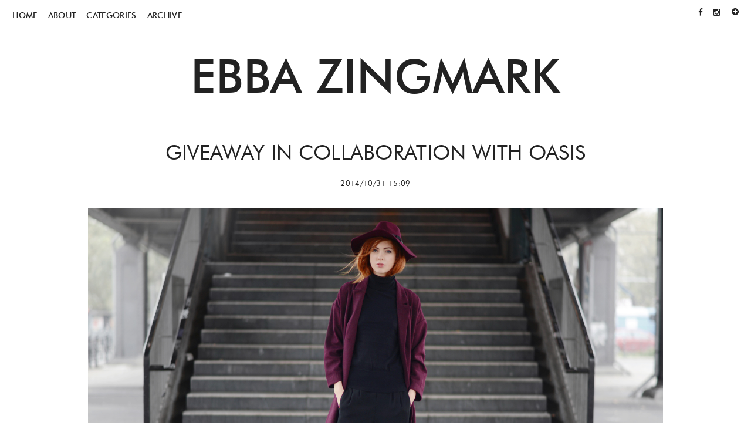

--- FILE ---
content_type: text/html
request_url: https://ebbazingmark.com/giveaway-in-collaboration-with-oasis/
body_size: 8118
content:
<!DOCTYPE html>
<!--[if lt IE 7]>      <html class="no-js lt-ie9 lt-ie8 lt-ie7" lang="en"> <![endif]--><!--[if IE 7]>         <html class="no-js lt-ie9 lt-ie8" lang="en"> <![endif]--><!--[if IE 8]>         <html class="no-js lt-ie9" lang="en"> <![endif]--><!--[if gt IE 8]><!--><html class="no-js" lang="en"> <!--<![endif]-->
	<head>
	
		<meta charset="utf-8">
		
		<meta name="viewport" content="initial-scale=1, maximum-scale=1">
		
		<title>GIVEAWAY IN COLLABORATION WITH OASIS &#8211; Ebba Zingmark</title>
		
		<link rel="apple-touch-icon" href="/wp-content/themes/ebbazingmark_3/lib/img/favicon.png">
		
		<link rel="icon" href="/wp-content/themes/ebbazingmark_3/lib/img/favicon.ico" type="image/x-icon">
		
		<meta name="robots" content="max-image-preview:large">
<script type="text/javascript">
/* <![CDATA[ */
window._wpemojiSettings = {"baseUrl":"https:\/\/s.w.org\/images\/core\/emoji\/15.0.3\/72x72\/","ext":".png","svgUrl":"https:\/\/s.w.org\/images\/core\/emoji\/15.0.3\/svg\/","svgExt":".svg","source":{"concatemoji":"\/wp-includes\/js\/wp-emoji-release.min.js?ver=6.5.3"}};
/*! This file is auto-generated */
!function(i,n){var o,s,e;function c(e){try{var t={supportTests:e,timestamp:(new Date).valueOf()};sessionStorage.setItem(o,JSON.stringify(t))}catch(e){}}function p(e,t,n){e.clearRect(0,0,e.canvas.width,e.canvas.height),e.fillText(t,0,0);var t=new Uint32Array(e.getImageData(0,0,e.canvas.width,e.canvas.height).data),r=(e.clearRect(0,0,e.canvas.width,e.canvas.height),e.fillText(n,0,0),new Uint32Array(e.getImageData(0,0,e.canvas.width,e.canvas.height).data));return t.every(function(e,t){return e===r[t]})}function u(e,t,n){switch(t){case"flag":return n(e,"🏳️‍⚧️","🏳️​⚧️")?!1:!n(e,"🇺🇳","🇺​🇳")&&!n(e,"🏴󠁧󠁢󠁥󠁮󠁧󠁿","🏴​󠁧​󠁢​󠁥​󠁮​󠁧​󠁿");case"emoji":return!n(e,"🐦‍⬛","🐦​⬛")}return!1}function f(e,t,n){var r="undefined"!=typeof WorkerGlobalScope&&self instanceof WorkerGlobalScope?new OffscreenCanvas(300,150):i.createElement("canvas"),a=r.getContext("2d",{willReadFrequently:!0}),o=(a.textBaseline="top",a.font="600 32px Arial",{});return e.forEach(function(e){o[e]=t(a,e,n)}),o}function t(e){var t=i.createElement("script");t.src=e,t.defer=!0,i.head.appendChild(t)}"undefined"!=typeof Promise&&(o="wpEmojiSettingsSupports",s=["flag","emoji"],n.supports={everything:!0,everythingExceptFlag:!0},e=new Promise(function(e){i.addEventListener("DOMContentLoaded",e,{once:!0})}),new Promise(function(t){var n=function(){try{var e=JSON.parse(sessionStorage.getItem(o));if("object"==typeof e&&"number"==typeof e.timestamp&&(new Date).valueOf()<e.timestamp+604800&&"object"==typeof e.supportTests)return e.supportTests}catch(e){}return null}();if(!n){if("undefined"!=typeof Worker&&"undefined"!=typeof OffscreenCanvas&&"undefined"!=typeof URL&&URL.createObjectURL&&"undefined"!=typeof Blob)try{var e="postMessage("+f.toString()+"("+[JSON.stringify(s),u.toString(),p.toString()].join(",")+"));",r=new Blob([e],{type:"text/javascript"}),a=new Worker(URL.createObjectURL(r),{name:"wpTestEmojiSupports"});return void(a.onmessage=function(e){c(n=e.data),a.terminate(),t(n)})}catch(e){}c(n=f(s,u,p))}t(n)}).then(function(e){for(var t in e)n.supports[t]=e[t],n.supports.everything=n.supports.everything&&n.supports[t],"flag"!==t&&(n.supports.everythingExceptFlag=n.supports.everythingExceptFlag&&n.supports[t]);n.supports.everythingExceptFlag=n.supports.everythingExceptFlag&&!n.supports.flag,n.DOMReady=!1,n.readyCallback=function(){n.DOMReady=!0}}).then(function(){return e}).then(function(){var e;n.supports.everything||(n.readyCallback(),(e=n.source||{}).concatemoji?t(e.concatemoji):e.wpemoji&&e.twemoji&&(t(e.twemoji),t(e.wpemoji)))}))}((window,document),window._wpemojiSettings);
/* ]]> */
</script>
<style id="wp-emoji-styles-inline-css" type="text/css">img.wp-smiley, img.emoji {
		display: inline !important;
		border: none !important;
		box-shadow: none !important;
		height: 1em !important;
		width: 1em !important;
		margin: 0 0.07em !important;
		vertical-align: -0.1em !important;
		background: none !important;
		padding: 0 !important;
	}</style>
<link rel="stylesheet" id="wp-block-library-css" href="/wp-includes/css/dist/block-library/style.min.css?ver=6.5.3" type="text/css" media="all">
<style id="classic-theme-styles-inline-css" type="text/css">/*! This file is auto-generated */
.wp-block-button__link{color:#fff;background-color:#32373c;border-radius:9999px;box-shadow:none;text-decoration:none;padding:calc(.667em + 2px) calc(1.333em + 2px);font-size:1.125em}.wp-block-file__button{background:#32373c;color:#fff;text-decoration:none}</style>
<style id="global-styles-inline-css" type="text/css">body{--wp--preset--color--black: #000000;--wp--preset--color--cyan-bluish-gray: #abb8c3;--wp--preset--color--white: #ffffff;--wp--preset--color--pale-pink: #f78da7;--wp--preset--color--vivid-red: #cf2e2e;--wp--preset--color--luminous-vivid-orange: #ff6900;--wp--preset--color--luminous-vivid-amber: #fcb900;--wp--preset--color--light-green-cyan: #7bdcb5;--wp--preset--color--vivid-green-cyan: #00d084;--wp--preset--color--pale-cyan-blue: #8ed1fc;--wp--preset--color--vivid-cyan-blue: #0693e3;--wp--preset--color--vivid-purple: #9b51e0;--wp--preset--gradient--vivid-cyan-blue-to-vivid-purple: linear-gradient(135deg,rgba(6,147,227,1) 0%,rgb(155,81,224) 100%);--wp--preset--gradient--light-green-cyan-to-vivid-green-cyan: linear-gradient(135deg,rgb(122,220,180) 0%,rgb(0,208,130) 100%);--wp--preset--gradient--luminous-vivid-amber-to-luminous-vivid-orange: linear-gradient(135deg,rgba(252,185,0,1) 0%,rgba(255,105,0,1) 100%);--wp--preset--gradient--luminous-vivid-orange-to-vivid-red: linear-gradient(135deg,rgba(255,105,0,1) 0%,rgb(207,46,46) 100%);--wp--preset--gradient--very-light-gray-to-cyan-bluish-gray: linear-gradient(135deg,rgb(238,238,238) 0%,rgb(169,184,195) 100%);--wp--preset--gradient--cool-to-warm-spectrum: linear-gradient(135deg,rgb(74,234,220) 0%,rgb(151,120,209) 20%,rgb(207,42,186) 40%,rgb(238,44,130) 60%,rgb(251,105,98) 80%,rgb(254,248,76) 100%);--wp--preset--gradient--blush-light-purple: linear-gradient(135deg,rgb(255,206,236) 0%,rgb(152,150,240) 100%);--wp--preset--gradient--blush-bordeaux: linear-gradient(135deg,rgb(254,205,165) 0%,rgb(254,45,45) 50%,rgb(107,0,62) 100%);--wp--preset--gradient--luminous-dusk: linear-gradient(135deg,rgb(255,203,112) 0%,rgb(199,81,192) 50%,rgb(65,88,208) 100%);--wp--preset--gradient--pale-ocean: linear-gradient(135deg,rgb(255,245,203) 0%,rgb(182,227,212) 50%,rgb(51,167,181) 100%);--wp--preset--gradient--electric-grass: linear-gradient(135deg,rgb(202,248,128) 0%,rgb(113,206,126) 100%);--wp--preset--gradient--midnight: linear-gradient(135deg,rgb(2,3,129) 0%,rgb(40,116,252) 100%);--wp--preset--font-size--small: 13px;--wp--preset--font-size--medium: 20px;--wp--preset--font-size--large: 36px;--wp--preset--font-size--x-large: 42px;--wp--preset--spacing--20: 0.44rem;--wp--preset--spacing--30: 0.67rem;--wp--preset--spacing--40: 1rem;--wp--preset--spacing--50: 1.5rem;--wp--preset--spacing--60: 2.25rem;--wp--preset--spacing--70: 3.38rem;--wp--preset--spacing--80: 5.06rem;--wp--preset--shadow--natural: 6px 6px 9px rgba(0, 0, 0, 0.2);--wp--preset--shadow--deep: 12px 12px 50px rgba(0, 0, 0, 0.4);--wp--preset--shadow--sharp: 6px 6px 0px rgba(0, 0, 0, 0.2);--wp--preset--shadow--outlined: 6px 6px 0px -3px rgba(255, 255, 255, 1), 6px 6px rgba(0, 0, 0, 1);--wp--preset--shadow--crisp: 6px 6px 0px rgba(0, 0, 0, 1);}:where(.is-layout-flex){gap: 0.5em;}:where(.is-layout-grid){gap: 0.5em;}body .is-layout-flex{display: flex;}body .is-layout-flex{flex-wrap: wrap;align-items: center;}body .is-layout-flex > *{margin: 0;}body .is-layout-grid{display: grid;}body .is-layout-grid > *{margin: 0;}:where(.wp-block-columns.is-layout-flex){gap: 2em;}:where(.wp-block-columns.is-layout-grid){gap: 2em;}:where(.wp-block-post-template.is-layout-flex){gap: 1.25em;}:where(.wp-block-post-template.is-layout-grid){gap: 1.25em;}.has-black-color{color: var(--wp--preset--color--black) !important;}.has-cyan-bluish-gray-color{color: var(--wp--preset--color--cyan-bluish-gray) !important;}.has-white-color{color: var(--wp--preset--color--white) !important;}.has-pale-pink-color{color: var(--wp--preset--color--pale-pink) !important;}.has-vivid-red-color{color: var(--wp--preset--color--vivid-red) !important;}.has-luminous-vivid-orange-color{color: var(--wp--preset--color--luminous-vivid-orange) !important;}.has-luminous-vivid-amber-color{color: var(--wp--preset--color--luminous-vivid-amber) !important;}.has-light-green-cyan-color{color: var(--wp--preset--color--light-green-cyan) !important;}.has-vivid-green-cyan-color{color: var(--wp--preset--color--vivid-green-cyan) !important;}.has-pale-cyan-blue-color{color: var(--wp--preset--color--pale-cyan-blue) !important;}.has-vivid-cyan-blue-color{color: var(--wp--preset--color--vivid-cyan-blue) !important;}.has-vivid-purple-color{color: var(--wp--preset--color--vivid-purple) !important;}.has-black-background-color{background-color: var(--wp--preset--color--black) !important;}.has-cyan-bluish-gray-background-color{background-color: var(--wp--preset--color--cyan-bluish-gray) !important;}.has-white-background-color{background-color: var(--wp--preset--color--white) !important;}.has-pale-pink-background-color{background-color: var(--wp--preset--color--pale-pink) !important;}.has-vivid-red-background-color{background-color: var(--wp--preset--color--vivid-red) !important;}.has-luminous-vivid-orange-background-color{background-color: var(--wp--preset--color--luminous-vivid-orange) !important;}.has-luminous-vivid-amber-background-color{background-color: var(--wp--preset--color--luminous-vivid-amber) !important;}.has-light-green-cyan-background-color{background-color: var(--wp--preset--color--light-green-cyan) !important;}.has-vivid-green-cyan-background-color{background-color: var(--wp--preset--color--vivid-green-cyan) !important;}.has-pale-cyan-blue-background-color{background-color: var(--wp--preset--color--pale-cyan-blue) !important;}.has-vivid-cyan-blue-background-color{background-color: var(--wp--preset--color--vivid-cyan-blue) !important;}.has-vivid-purple-background-color{background-color: var(--wp--preset--color--vivid-purple) !important;}.has-black-border-color{border-color: var(--wp--preset--color--black) !important;}.has-cyan-bluish-gray-border-color{border-color: var(--wp--preset--color--cyan-bluish-gray) !important;}.has-white-border-color{border-color: var(--wp--preset--color--white) !important;}.has-pale-pink-border-color{border-color: var(--wp--preset--color--pale-pink) !important;}.has-vivid-red-border-color{border-color: var(--wp--preset--color--vivid-red) !important;}.has-luminous-vivid-orange-border-color{border-color: var(--wp--preset--color--luminous-vivid-orange) !important;}.has-luminous-vivid-amber-border-color{border-color: var(--wp--preset--color--luminous-vivid-amber) !important;}.has-light-green-cyan-border-color{border-color: var(--wp--preset--color--light-green-cyan) !important;}.has-vivid-green-cyan-border-color{border-color: var(--wp--preset--color--vivid-green-cyan) !important;}.has-pale-cyan-blue-border-color{border-color: var(--wp--preset--color--pale-cyan-blue) !important;}.has-vivid-cyan-blue-border-color{border-color: var(--wp--preset--color--vivid-cyan-blue) !important;}.has-vivid-purple-border-color{border-color: var(--wp--preset--color--vivid-purple) !important;}.has-vivid-cyan-blue-to-vivid-purple-gradient-background{background: var(--wp--preset--gradient--vivid-cyan-blue-to-vivid-purple) !important;}.has-light-green-cyan-to-vivid-green-cyan-gradient-background{background: var(--wp--preset--gradient--light-green-cyan-to-vivid-green-cyan) !important;}.has-luminous-vivid-amber-to-luminous-vivid-orange-gradient-background{background: var(--wp--preset--gradient--luminous-vivid-amber-to-luminous-vivid-orange) !important;}.has-luminous-vivid-orange-to-vivid-red-gradient-background{background: var(--wp--preset--gradient--luminous-vivid-orange-to-vivid-red) !important;}.has-very-light-gray-to-cyan-bluish-gray-gradient-background{background: var(--wp--preset--gradient--very-light-gray-to-cyan-bluish-gray) !important;}.has-cool-to-warm-spectrum-gradient-background{background: var(--wp--preset--gradient--cool-to-warm-spectrum) !important;}.has-blush-light-purple-gradient-background{background: var(--wp--preset--gradient--blush-light-purple) !important;}.has-blush-bordeaux-gradient-background{background: var(--wp--preset--gradient--blush-bordeaux) !important;}.has-luminous-dusk-gradient-background{background: var(--wp--preset--gradient--luminous-dusk) !important;}.has-pale-ocean-gradient-background{background: var(--wp--preset--gradient--pale-ocean) !important;}.has-electric-grass-gradient-background{background: var(--wp--preset--gradient--electric-grass) !important;}.has-midnight-gradient-background{background: var(--wp--preset--gradient--midnight) !important;}.has-small-font-size{font-size: var(--wp--preset--font-size--small) !important;}.has-medium-font-size{font-size: var(--wp--preset--font-size--medium) !important;}.has-large-font-size{font-size: var(--wp--preset--font-size--large) !important;}.has-x-large-font-size{font-size: var(--wp--preset--font-size--x-large) !important;}
.wp-block-navigation a:where(:not(.wp-element-button)){color: inherit;}
:where(.wp-block-post-template.is-layout-flex){gap: 1.25em;}:where(.wp-block-post-template.is-layout-grid){gap: 1.25em;}
:where(.wp-block-columns.is-layout-flex){gap: 2em;}:where(.wp-block-columns.is-layout-grid){gap: 2em;}
.wp-block-pullquote{font-size: 1.5em;line-height: 1.6;}</style>
<link rel="stylesheet" id="plugins-css" href="/wp-content/themes/ebbazingmark_3/lib/css/plugins.css?ver=1.1" type="text/css" media="">
<link rel="stylesheet" id="style-css" href="/wp-content/themes/ebbazingmark_3/style.css?ver=1.1" type="text/css" media="">
<script type="text/javascript" src="/wp-content/themes/ebbazingmark_3/lib/js/modernizr.min.js?ver=2.8.3" id="modernizr-js"></script>
<link rel="https://api.w.org/" href="/wp-json/">
<link rel="alternate" type="application/json" href="/wp-json/wp/v2/posts/11">
<link rel="alternate" type="application/json+oembed" href="/wp-json/oembed/1.0/embed?url=https%3A%2F%2F%2Fgiveaway-in-collaboration-with-oasis%2F">
<link rel="alternate" type="text/xml+oembed" href="/wp-json/oembed/1.0/embed?url=https%3A%2F%2F%2Fgiveaway-in-collaboration-with-oasis%2F#038;format=xml">
<!-- Global site tag (gtag.js) - Google Analytics -->
<script async src="https://www.googletagmanager.com/gtag/js?id=UA-58442588-1"></script>
<script>window.dataLayer = window.dataLayer || [];
  function gtag(){dataLayer.push(arguments);}
  gtag('js', new Date());

  gtag('config', 'UA-58442588-1');</script>

<script>(function(i, s, o, g, r, a, m) { i['GoogleAnalyticsObject'] = r;
        i[r] = i[r] || function() {
            (i[r].q = i[r].q || []).push(arguments) }, i[r].l = 1 * new Date();
        a = s.createElement(o), m = s.getElementsByTagName(o)[0];
        a.async = 1;
        a.src = g;
        m.parentNode.insertBefore(a, m) })(window, document, 'script', 'https://www.google-analytics.com/analytics.js', 'ga');
    ga('create', 'UA-27248071-1', 'auto');
    //ga('create', 'UA-108254671-1', 'auto');
    ga('create', 'UA-108254671-1', 'auto', { 'name': 'vrGA' });
    ga('send', 'pageview');
    ga('vrGA.send', 'pageview');</script>

<!-- Google Tag Manager -->
<script>(function(w,d,s,l,i){w[l]=w[l]||[];w[l].push({'gtm.start':
new Date().getTime(),event:'gtm.js'});var f=d.getElementsByTagName(s)[0],
j=d.createElement(s),dl=l!='dataLayer'?'&l='+l:'';j.async=true;j.src=
'https://www.googletagmanager.com/gtm.js?id='+i+dl;f.parentNode.insertBefore(j,f);
})(window,document,'script','dataLayer','GTM-NX67S2F');</script>
<!-- End Google Tag Manager --><!--[if lt IE 9]>
	<script src="https://ebbazingmark.local/wp-content/themes/ebbazingmark_3/lib/js/respond.min.js"></script>
	<![endif]-->	<link rel="canonical" href="/giveaway-in-collaboration-with-oasis/">
		
	</head>
	
	<body class="post-template-default single single-post postid-11 single-format-standard page-giveaway-in-collaboration-with-oasis">

<script type="text/javascript">var tsId=2488266;</script>



	<!--[if lt IE 9]><p class="chromeframe">Your browser is <em>ancient!</em> <a href="http://browsehappy.com/">Upgrade to a different browser</a> to experience this site.</p><![endif]-->
	
	<div id="top">
		
		<div class="row">
		
			<div class="medium-12 columns">
				
				<div id="toggle">
				
					<span></span>
					
					<span></span>
					
					<span></span>
					
				</div> <!-- /#toggle -->
				
				<nav id="nav">
				
					<ul id="menu-primary-navigation" class="menu">
<li id="menu-item-9" class="menu-home"><a href="/">Home</a></li>
<li id="menu-item-2606" class="menu-about"><a href="/about/">About</a></li>
<li id="menu-item-2749" class="menu-categories">
<a href="#">Categories</a>
<ul class="sub-menu">
	<li id="menu-item-2750" class="current-post-ancestor active current-post-parent menu-allmant"><a href="/category/category1087097allmaent_0-htm/">Allmänt</a></li>
	<li id="menu-item-2752" class="menu-qa"><a href="/category/category1087097fraringgelaringdan_667809-htm/">Q&amp;A</a></li>
	<li id="menu-item-2753" class="menu-inspiration"><a href="/category/category1087097inspiration_667810-htm/">INSPIRATION</a></li>
	<li id="menu-item-2754" class="menu-outfits"><a href="/category/category1087097klaumlder_667811-htm/">OUTFITS</a></li>
	<li id="menu-item-2758" class="menu-photoshoots"><a href="/category/category1087097plaringtningar_667814-htm/">PHOTOSHOOTS</a></li>
	<li id="menu-item-2759" class="menu-products-reviews"><a href="/category/category1087097prylar_667815-htm/">PRODUCTS/REVIEWS</a></li>
	<li id="menu-item-2760" class="menu-travel"><a href="/category/category1087097resor_667816-htm/">TRAVEL</a></li>
	<li id="menu-item-2762" class="menu-thoughts"><a href="/category/category1087097tankar-och-aringsikter_667819-htm/">THOUGHTS</a></li>
	<li id="menu-item-2765" class="menu-everyday"><a href="/category/category1087097vardag_667821-htm/">EVERYDAY</a></li>
	<li id="menu-item-2766" class="menu-videos"><a href="/category/category1087097videos_667822-htm/">VIDEOS</a></li>
	<li id="menu-item-6291" class="menu-berlin-tips"><a href="/category/berlin-tips/">BERLIN TIPS</a></li>
	<li id="menu-item-6292" class="menu-food"><a href="/category/mat/">FOOD</a></li>
	<li id="menu-item-6293" class="menu-hair-and-beauty"><a href="/category/hair-and-beauty/">HAIR AND BEAUTY</a></li>
	<li id="menu-item-6294" class="menu-interior"><a href="/category/interior/">INTERIOR</a></li>
	<li id="menu-item-6295" class="menu-podd"><a href="/category/podd/">PODD</a></li>
</ul>
</li>
<li id="menu-item-2742" class="menu-archive">
<a href="/archive">Archive</a>
<ul class="sub-menu">
	<li id="menu-item-17741" class="menu-2019"><a href="/archive#2019">2019</a></li>
	<li id="menu-item-17740" class="menu-2018"><a href="/archive#2018">2018</a></li>
	<li id="menu-item-15520" class="menu-2017"><a href="/archive#2017">2017</a></li>
	<li id="menu-item-8145" class="menu-2016"><a href="/archive#2016">2016</a></li>
	<li id="menu-item-8144" class="menu-2015"><a href="/archive#2015">2015</a></li>
	<li id="menu-item-2743" class="menu-2014"><a href="/archive#2014">2014</a></li>
	<li id="menu-item-2744" class="menu-2013"><a href="/archive#2013">2013</a></li>
	<li id="menu-item-2745" class="menu-2012"><a href="/archive#2012">2012</a></li>
	<li id="menu-item-2746" class="menu-2011"><a href="/archive#2011">2011</a></li>
	<li id="menu-item-2747" class="menu-2010"><a href="/archive#2010">2010</a></li>
	<li id="menu-item-2748" class="menu-2009"><a href="/archive#2009">2009</a></li>
</ul>
</li>
</ul>					
				</nav>
				
				<nav id="social">

					<ul>

						
							<li><a class="fa fa-facebook" href="https://www.facebook.com/Ebba.Ningmark" target="_blank"></a></li>

						
						
							<li><a class="fa fa-instagram" href="https://www.instagram.com/ebbazingmark" target="_blank"></a></li>

						
						
							<li><a class="icon bloglovin" href="https://www.bloglovin.com/@ebbazingmark" target="_blank"></a></li>

						
					</ul>

				</nav>

			</div> <!-- /.medium-12 -->
			
		</div> <!-- /.row -->
			
	</div> <!-- /#top -->

	<div id="wrap">
		
		<header id="header">

			<div class="row">

				<div class="medium-12 columns">

					<a href="/" id="logo">Ebba Zingmark</a>
				
				</div> <!-- /.medium-12 -->

			</div> <!-- /.row -->

		</header>

		<div id="content">

	<div class="row full">
	
		<div class="medium-12 columns">
		


			<article class="article" data-title="GIVEAWAY IN COLLABORATION WITH OASIS" data-link="https://ebbazingmark.local/giveaway-in-collaboration-with-oasis/">
				
				<header class="article-header">

					<h1 class="h2">GIVEAWAY IN COLLABORATION WITH OASIS</h1>

					<time class="time" datetime="2014-10-31 15:09">2014/10/31 15:09</time>
				
				</header>

				
				<div class="article-content">

					<div class="entry-content">
					
						<p><img decoding="async" src="https://ebbazingmark.b-cdn.net/wp-content/uploads/2014/10/2mrw5ms.jpg" alt="" title=""></p>
<p> </p>
<p><img decoding="async" src="https://ebbazingmark.b-cdn.net/wp-content/uploads/2014/10/10z0op4.jpg" alt="" title=""></p>
<p> <a href="http://oasis.andotherbrands.com/polo-neck-top-se-1?ctry=SE" rel="nofollow">Polo</a>, <a href="http://oasis.andotherbrands.com/satin-back-crepe-trouser-se?ctry=SE" rel="nofollow">byxor</a> och <a href="http://oasis.andotherbrands.com/felt-fedora-se?ctry=SE" rel="nofollow">hatt</a> från <a href="http://oasis.andotherbrands.com/?lng=se&amp;ctry=SE" rel="nofollow">oasis</a></p>
<p> </p>
<p> </p>
<p>Låt oss fira att det äntligen är helg med en GIVEAWAY!! Två av mina svenska läsare har chansen att vinna 1000:- var att shoppa för på oasis! Allt ni behöver göra är att klicka <a href="http://oasis.andotherbrands.com/win-1000-kroner-voucher" rel="nofollow">HÄR </a>och följa instruktionerna. Tävlingen pågår en vecka. GLAD FREDAG!</p>
<p> </p>
<p><em>Yay, it&#8217;s friday! Today I&#8217;m offering my swedish readers to win 1000sek at oasis! I&#8217;ll try making an international giveaway for those of you who doesn&#8217;t live in Sweden later. HAVE A GREAT FRIDAY!</em></p>
						
					</div> <!-- /.entry-content -->
				
				</div> <!-- /.article-content -->

				<footer class="article-footer clearfix">
					
					<div class="share">

						<i class="fa fa-facebook"></i>

						<i class="fa fa-twitter"></i>

					</div> <!-- /.share -->

					<div class="meta">

						
							Categories: <a href="/category/category1087097allmaent_0-htm/" rel="category tag">Allmänt</a>
						
					</div> <!-- /.meta -->

				</footer>

				<style>.reply {
	display: none
	}</style>

<section class="article-comments" id="comments">

	
		<h2>

			2 responses to &ldquo;<span>GIVEAWAY IN COLLABORATION WITH OASIS</span>&rdquo;
		</h2>

		<ol class="comment-list">

					<li class="comment even thread-even depth-1" id="comment-37553">
				<div id="div-comment-37553" class="comment-body">
				<div class="comment-author vcard">
			<img alt="" src="https://secure.gravatar.com/avatar/?s=48&#038;d=blank&#038;r=g" srcset="https://secure.gravatar.com/avatar/?s=96&#038;d=blank&#038;r=g 2x" class="avatar avatar-48 photo avatar-default" height="48" width="48" decoding="async">			<cite class="fn">bitte</cite> <span class="says">says:</span>		</div>
		
		<div class="comment-meta commentmetadata">
			<a href="/giveaway-in-collaboration-with-oasis/#comment-37553">31 October, 2014 at 20:32</a>		</div>

		<p>Idag är absolut sista chansen att tävla om en iPad Air.<br>
Tävlingen avslutas vid 12 inatt så pass på om du vill vara med.</p>
<p><a href="http://bittek.blogg.se/2014/september/tavling-vinn-en-ipad-air.html#comment" rel="nofollow ugc">http://bittek.blogg.se/2014/september/tavling-vinn-en-ipad-air.html#comment</a></p>

		<div class="reply"><a rel="nofollow" class="comment-reply-link" href="/giveaway-in-collaboration-with-oasis/?replytocom=37553#respond" data-commentid="37553" data-postid="11" data-belowelement="div-comment-37553" data-respondelement="respond" data-replyto="Reply to bitte" aria-label="Reply to bitte">Reply</a></div>
				</div>
				</li>
<!-- #comment-## -->
		<li class="comment odd alt thread-odd thread-alt depth-1" id="comment-37554">
				<div id="div-comment-37554" class="comment-body">
				<div class="comment-author vcard">
			<img alt="" src="https://secure.gravatar.com/avatar/?s=48&#038;d=blank&#038;r=g" srcset="https://secure.gravatar.com/avatar/?s=96&#038;d=blank&#038;r=g 2x" class="avatar avatar-48 photo avatar-default" height="48" width="48" decoding="async">			<cite class="fn">Tovvsan</cite> <span class="says">says:</span>		</div>
		
		<div class="comment-meta commentmetadata">
			<a href="/giveaway-in-collaboration-with-oasis/#comment-37554">1 November, 2014 at 15:44</a>		</div>

		<p>Snygga bilder!</p>

		<div class="reply"><a rel="nofollow" class="comment-reply-link" href="/giveaway-in-collaboration-with-oasis/?replytocom=37554#respond" data-commentid="37554" data-postid="11" data-belowelement="div-comment-37554" data-respondelement="respond" data-replyto="Reply to Tovvsan" aria-label="Reply to Tovvsan">Reply</a></div>
				</div>
				</li>
<!-- #comment-## -->

		</ol>

		
	
	
		<p style="color: #999">Comments are closed</p>

</section>
			</article>
			
		</div> <!-- /.medium-12 -->
		
	</div> <!-- /.row -->

			</div> <!-- /#content -->

		</div> <!-- /#wrap -->
		
		<footer id="footer">
		
			<div class="row">
			
				<div class="medium-12 columns">
				
					<small>Ebba Zingmark</small>

				</div> <!-- /.medium-12 -->
				
			</div> <!-- /.row -->
			
		</footer>
		
		

		<!-- Google Tag Manager (noscript) -->
<noscript><iframe src="https://www.googletagmanager.com/ns.html?id=GTM-NX67S2F" height="0" width="0" style="display:none;visibility:hidden"></iframe></noscript>
<!-- End Google Tag Manager (noscript) --><script type="text/javascript" src="/wp-content/themes/ebbazingmark_3/lib/js/jquery.min.js?ver=1.11.1" id="jquery-js"></script>
<script type="text/javascript" src="/wp-content/themes/ebbazingmark_3/lib/js/plugins.js?ver=1.0" id="plugins-js"></script>
<script type="text/javascript" id="app-js-extra">
/* <![CDATA[ */
var vektor = {"sitename":"Ebba Zingmark","themepath":"\/wp-content\/themes\/ebbazingmark_3","ajaxurl":"\/wp-admin\/admin-ajax.php"};
/* ]]> */
</script>
<script type="text/javascript" src="/wp-content/themes/ebbazingmark_3/lib/js/app.js?ver=1.1" id="app-js"></script>


<script type="text/javascript">var _cq=_cq||[];var s=document.createElement("script"),t=document.getElementsByTagName("script")[0];s.src="//cdn.cirqle.nl/button1/cirqle-on-wordpress.js";t.parentNode.insertBefore(s,t);_cq.push(["cirqle_init","90f310e9-ebec-4ff9-8545-7d9824b76ba6"]);</script>
		
        <script type="text/javascript">/*Takeover SODA fix.*/
            function checkTsTakeover() {
                if (jQuery("#ts-takeover-mid-container").length) {
			jQuery('.adContainer').remove();
                }
            }
            var headInterval = setInterval(checkTsTakeover, 1000);</script>
	</body>
	
</html>